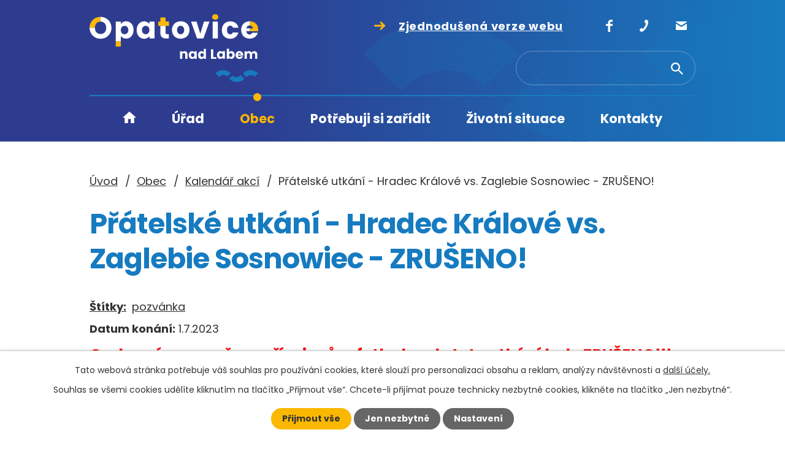

--- FILE ---
content_type: text/html; charset=utf-8
request_url: https://www.opatovicenadlabem.cz/kalendar-akci/pratelske-utkani-hradec-kralove-vs-zaglebie-sosnowiec
body_size: 22557
content:
<!DOCTYPE html>
<html lang="cs" data-lang-system="cs">
	<head>



		<!--[if IE]><meta http-equiv="X-UA-Compatible" content="IE=EDGE"><![endif]-->
			<meta name="viewport" content="width=device-width, initial-scale=1, user-scalable=yes">
			<meta http-equiv="content-type" content="text/html; charset=utf-8" />
			<meta name="robots" content="index,follow" />
			<meta name="author" content="Antee s.r.o." />
			<meta name="description" content="
Omlouváme se všem příznivcům fotbalu, ale toto utkání bylo ZRUŠENO!!!
Děkujeme za pochopení.
AFK Opatovice nad Labem
 
" />
			<meta name="viewport" content="width=device-width, initial-scale=1, user-scalable=yes" />
			<meta property="og:image" content="http://www.opatovicenadlabem.cz/image.php?oid=10079515" />
<title>Přátelské utkání - Hradec Králové vs. Zaglebie Sosnowiec - ZRUŠENO! | Obec Opatovice nad Labem</title>

		<link rel="stylesheet" type="text/css" href="https://cdn.antee.cz/jqueryui/1.8.20/css/smoothness/jquery-ui-1.8.20.custom.css?v=2" integrity="sha384-969tZdZyQm28oZBJc3HnOkX55bRgehf7P93uV7yHLjvpg/EMn7cdRjNDiJ3kYzs4" crossorigin="anonymous" />
		<link rel="stylesheet" type="text/css" href="/style.php?nid=SVFBVkM=&amp;ver=1768399196" />
		<link rel="stylesheet" type="text/css" href="/css/libs.css?ver=1768399900" />
		<link rel="stylesheet" type="text/css" href="https://cdn.antee.cz/genericons/genericons/genericons.css?v=2" integrity="sha384-DVVni0eBddR2RAn0f3ykZjyh97AUIRF+05QPwYfLtPTLQu3B+ocaZm/JigaX0VKc" crossorigin="anonymous" />

		<script src="/js/jquery/jquery-3.0.0.min.js" ></script>
		<script src="/js/jquery/jquery-migrate-3.1.0.min.js" ></script>
		<script src="/js/jquery/jquery-ui.min.js" ></script>
		<script src="/js/jquery/jquery.ui.touch-punch.min.js" ></script>
		<script src="/js/libs.min.js?ver=1768399900" ></script>
		<script src="/js/ipo.min.js?ver=1768399889" ></script>
			<script src="/js/locales/cs.js?ver=1768399196" ></script>

			<script src='https://www.google.com/recaptcha/api.js?hl=cs&render=explicit' ></script>

		<link href="/rozpocet?action=atom" type="application/atom+xml" rel="alternate" title="Rozpočet">
		<link href="/usneseni-z-jednani-rady-obce?action=atom" type="application/atom+xml" rel="alternate" title="Usnesení z jednání Rady obce">
		<link href="/projekty-obce-archiv?action=atom" type="application/atom+xml" rel="alternate" title="Projekty obce a Publicita - archiv">
		<link href="/zpravodajstvi?action=atom" type="application/atom+xml" rel="alternate" title="Zpravodajství">
		<link href="/kalendar-akci?action=atom" type="application/atom+xml" rel="alternate" title="Kalendář akcí">
		<link href="/jsme-cleny?action=atom" type="application/atom+xml" rel="alternate" title="Jsme členy">
		<link href="/odpovedi-na-zadosti-o-informace?action=atom" type="application/atom+xml" rel="alternate" title="Odpovědi na žádosti o informace">
		<link href="/zpravodaj-opatovice-dnes?action=atom" type="application/atom+xml" rel="alternate" title="Zpravodaj Opatovice dnes">
		<link href="/developerske-projekty-na-uzemi-obce?action=atom" type="application/atom+xml" rel="alternate" title="Developerské projekty">
		<link href="/usneseni-z-jednani-zastupitelstva-obce?action=atom" type="application/atom+xml" rel="alternate" title="Usnesení z jednání Zastupitelstva obce">
		<link href="/obecni-rozhlas?action=atom" type="application/atom+xml" rel="alternate" title="Obecní rozhlas">
		<link href="/dokumenty-a-formulare?action=atom" type="application/atom+xml" rel="alternate" title="Dokumenty a formuláře">
		<link href="/odpady?action=atom" type="application/atom+xml" rel="alternate" title="Odpady">
		<link href="/neprehlednete?action=atom" type="application/atom+xml" rel="alternate" title="Nepřehlédněte !">
		<link href="/platne-verejnopravni-smlouvy-X?action=atom" type="application/atom+xml" rel="alternate" title="Platné veřejnoprávní smlouvy-X">
		<link href="/strategicke-a-rozvojove-dokumenty-obce?action=atom" type="application/atom+xml" rel="alternate" title="Strategické a rozvojové dokumenty obce">
		<link href="/platne-verejnopravni-smlouvy?action=atom" type="application/atom+xml" rel="alternate" title="Platné věřejnoprávní smlouvy">
		<link href="/nabidka-prace-v-regionu?action=atom" type="application/atom+xml" rel="alternate" title="Nabídky práce v regionu">
		<link href="/multifunkcni-sal?action=atom" type="application/atom+xml" rel="alternate" title="Multifunkční sál">
<meta name="format-detection" content="telephone=no">
<link rel="preconnect" href="https://fonts.googleapis.com">
<link rel="preconnect" href="https://fonts.gstatic.com" crossorigin>
<link href="https://fonts.googleapis.com/css2?family=Poppins:wght@400;700&amp;display=fallback" rel="stylesheet">
<link href="/image.php?nid=17849&amp;oid=9720477&amp;width=36" rel="icon" type="image/png">
<link rel="shortcut icon" href="/image.php?nid=17849&amp;oid=9720477&amp;width=36">
<script>
//funkce pro zobrazování a skrývání vyhledávání
ipo.api.live(".header-fulltext > a", function(el){
var ikonaLupa = $(el).find(".ikona-lupa");
$(el).click(function(e) {
e.preventDefault();
$(this).toggleClass("search-active");
$("body").toggleClass("search-active");
if($(this).hasClass("search-active"))
{
$(ikonaLupa).text('X');
$(ikonaLupa).attr("title","Zavřít vyhledávání");
}
else
{
$(this).removeClass("search-active");
$("body").removeClass("search-active");
$(ikonaLupa).attr("title","Otevřít vyhledávání");
$(".elasticSearchForm input[type=text]").val("");
}
$(".elasticSearchForm input[type=text]").focus();
});
});
ipo.api.live("body", function(el){
//přesun vyhledávání
$(el).find(".elasticSearchForm").appendTo(".header-fulltext");
//přejmenování placeholderu
$(el).find(".elasticSearchForm input[type=text]").attr("placeholder", "");
//funkce pro zobrazování, skrývání vyhledávání a ovládání na desktopu
$(el).find(".elasticSearchForm input[type='text']").on("click change focus", function() {
if ( $(this).val() )
{
$(el).find(".elasticSearchForm").addClass("active");
}
else
{
$(el).find(".elasticSearchForm").removeClass("active");
}
});
});
//zjištění počet položek submenu
ipo.api.live('#ipotopmenuwrapper ul.topmenulevel2', function(el) {
$(el).find("> li").each(function( index, es ) {
if(index == 9)
{
$(el).addClass("two-column");
}
});
});
//označení položek, které mají submenu
ipo.api.live('#ipotopmenu ul.topmenulevel1 li.topmenuitem1', function(el) {
var submenu = $(el).find("ul.topmenulevel2");
if (window.innerWidth <= 1024)
{
if (submenu.length)
{
$(el).addClass("hasSubmenu");
$(el).find("> a").after("<span class='open-submenu' />");
}
}
});
//wrapnutí spanu do poležek první úrovně
ipo.api.live('#ipotopmenu ul.topmenulevel1 li.topmenuitem1 > a', function(el) {
if (window.innerWidth <= 1024)
{
$(el).wrapInner("<span>");
}
});
//rozbaleni menu
$(function() {
if (window.innerWidth <= 1024)
{
$(".topmenulevel1 > li.hasSubmenu").each(function( index, es ) {
if( $(es).hasClass("active") )
{
$(".topmenulevel1 > li.hasSubmenu.active ul.topmenulevel2").css("display","block");
$(".topmenulevel1 > li.hasSubmenu.active .open-submenu").addClass("see-more");
}
$(es).find(".open-submenu").click(function(e) {
if( $(es).hasClass("active") && $(this).hasClass("see-more") )
{
$(this).removeClass("see-more");
$(es).find("ul.topmenulevel2").css("display","none");
}
else{
$(this).toggleClass("see-more");
if($(this).hasClass("see-more")) {
$("ul.topmenulevel2").css("display","none");
$(this).next("ul.topmenulevel2").css("display","block");
$(".topmenulevel1 > li > a").removeClass("see-more");
$(this).addClass("see-more");
} else {
$(this).removeClass("see-more");
$(this).next("ul.topmenulevel2").css("display","none");
}
}
});
});
}
});
ipo.api.live("body", function(el){
//přesun patičky
$(el).find("#ipocopyright").insertAfter("#ipocontainer");
//přidání třídy action-button
$(el).find(".backlink").addClass("action-button");
});
</script>







<script>// <![CDATA[
ipo.api.live('.rozhlas-banner-container', function(el) {
$('.rozhlas-banner__icon').click(function(e) {
$(el).toggleClass('open')
if ($(el).hasClass('open')) {
$('.rozhlas-banner').css('display', 'block')
} else {
$(el).removeClass('open')
$('.rozhlas-banner').css('display', 'none')
}
e.preventDefault()
})
$('.rozhlas-banner__close a').click(function(e) {
$(el).removeClass('open')
$(el).find('.rozhlas-banner').css('display', 'none')
})
})
// ]]></script>
<meta name="apple-itunes-app" content="app-id=6748007646">
<meta name="google-play-app" content="app-id=com.appsisto.opatovicenadlabem">
<meta name="viewport" content="width=device-width, initial-scale=1.0">
<link rel="stylesheet" href="https://cdnjs.cloudflare.com/ajax/libs/smart-app-banner/2.0.0/smart-app-banner.css" type="text/css" media="screen">
<link rel="apple-touch-icon" href="https://res.cloudinary.com/dcejiykxi/image/upload/v1748602972/tmp-28-1748602971254.png">
<link rel="android-touch-icon" href="https://res.cloudinary.com/dcejiykxi/image/upload/v1748602972/tmp-28-1748602971254.png">
	</head>

	<body id="page7989345" class="subpage7989345 subpage7989300"
			
			data-nid="17849"
			data-lid="CZ"
			data-oid="7989345"
			data-layout-pagewidth="1024"
			
			data-slideshow-timer="3"
			 data-ipo-article-id="769490" data-ipo-article-tags="pozvánka"
						
				
				data-layout="responsive" data-viewport_width_responsive="1024"
			>



							<div id="snippet-cookiesConfirmation-euCookiesSnp">			<div id="cookieChoiceInfo" class="cookie-choices-info template_1">
					<p>Tato webová stránka potřebuje váš souhlas pro používání cookies, které slouží pro personalizaci obsahu a reklam, analýzy návštěvnosti a 
						<a class="cookie-button more" href="https://navody.antee.cz/cookies" target="_blank">další účely.</a>
					</p>
					<p>
						Souhlas se všemi cookies udělíte kliknutím na tlačítko „Přijmout vše“. Chcete-li přijímat pouze technicky nezbytné cookies, klikněte na tlačítko „Jen nezbytné“.
					</p>
				<div class="buttons">
					<a class="cookie-button action-button ajax" id="cookieChoiceButton" rel=”nofollow” href="/kalendar-akci/pratelske-utkani-hradec-kralove-vs-zaglebie-sosnowiec?do=cookiesConfirmation-acceptAll">Přijmout vše</a>
					<a class="cookie-button cookie-button--settings action-button ajax" rel=”nofollow” href="/kalendar-akci/pratelske-utkani-hradec-kralove-vs-zaglebie-sosnowiec?do=cookiesConfirmation-onlyNecessary">Jen nezbytné</a>
					<a class="cookie-button cookie-button--settings action-button ajax" rel=”nofollow” href="/kalendar-akci/pratelske-utkani-hradec-kralove-vs-zaglebie-sosnowiec?do=cookiesConfirmation-openSettings">Nastavení</a>
				</div>
			</div>
</div>				<div id="ipocontainer">

			<div class="menu-toggler">

				<span>Menu</span>
				<span class="genericon genericon-menu"></span>
			</div>

			<span id="back-to-top">

				<i class="fa fa-angle-up"></i>
			</span>

			<div id="ipoheader">

				<div class="header-inner__container">
	<div class="row header-inner flex-container layout-container">
		<div class="logo">
			<a title="Opatovice nad Labem" href="/" class="header-logo">
				<svg xmlns="http://www.w3.org/2000/svg" xmlns:xlink="http://www.w3.org/1999/xlink" version="1.1" x="0px" y="0px" width="275" height="111" viewbox="0 0 275 110.7" style="enable-background:new 0 0 275 110.7;" xml:space="preserve">
					<g>
						<path class="st2" d="M184.3,63.7c-1-0.3-1.9-0.1-2.7,0.6c-1.2,1.2-1.2,3.6,0.1,4.7c0.7,0.7,1.6,0.9,2.5,0.6c1.3-0.4,2-1.5,2-3.2   c0-0.1,0-0.4-0.1-0.6C186,64.8,185.4,64,184.3,63.7z"></path>
						<path class="st2" d="M57.7,19c-2.9-0.2-5.3,1.3-6.2,3.9c-0.6,1.8-0.7,3.7-0.1,5.6c0.8,2.5,2.5,3.9,5,4.2c2.4,0.3,4.3-0.6,5.7-2.6   c0.9-1.3,1.2-2.8,1.2-4.6c0-0.4-0.1-1.1-0.2-1.8C62.5,21.1,60.3,19.2,57.7,19z"></path>
						<path class="st2" d="M214.2,69.8c1.8,0.1,3.1-1.3,2.9-3.3c-0.1-1.7-1.1-2.9-2.6-2.9c-1.7-0.1-3,1.2-2.9,3.1   C211.6,68.4,212.7,69.7,214.2,69.8z"></path>
						<path class="st2" d="M168.6,63.6c-1.2-0.1-2.1,0.4-2.6,1.4c-0.6,1.1-0.5,2.3,0,3.4c0.6,1.2,1.9,1.7,3.2,1.3c1.3-0.4,2-1.5,2-3   c-0.1-0.5-0.1-0.9-0.3-1.4C170.4,64.3,169.7,63.7,168.6,63.6z"></path>
						<path class="st2" d="M153.2,30.3c0.9-1.3,1.2-2.9,1.3-4.5c-0.2-1-0.3-2-0.6-3c-0.7-2.4-2.9-3.9-5.3-3.9c-2.5,0-4.6,1.5-5.3,3.9   c-0.6,2-0.6,4,0,6c0.7,2.2,2.2,3.6,4.5,4C150,33.1,151.9,32.2,153.2,30.3z"></path>
						<path class="st2" d="M92,19c-2.9-0.2-5.3,1.4-6.1,4.1c-0.6,1.7-0.6,3.5-0.1,5.2c0.7,2.5,2.4,4.1,5.1,4.4c2.4,0.3,4.3-0.6,5.6-2.6   c0.9-1.3,1.1-2.7,1.2-4.2c-0.1-0.7-0.1-1.4-0.3-2.1C96.8,21.1,94.6,19.2,92,19z"></path>
						<path class="st2" d="M244.5,63.3c-1.4-0.1-2.4,0.8-2.5,2.2c1.6,0,3.1,0,4.7,0C246.6,64.1,245.8,63.4,244.5,63.3z"></path>
						<path class="st2" d="M229,69.5c1,0.5,1.9,0.4,2.8-0.3c1.4-1,1.6-3.6,0.3-4.9c-0.5-0.5-1-0.7-1.7-0.7c-1.8-0.1-3.1,1.1-3,3.1   C227.4,67.9,227.8,69,229,69.5z"></path>
						<path class="st0" d="M28,7.4c-3.1-2.1-6.6-3-10.2-3v7.7c0.9-0.1,1.9,0,2.8,0.2c3.6,1.1,5.5,3.5,6.3,7.1c0.2,0.9,0.2,1.8,0.3,2.3   c0,2.9-0.5,5.1-1.9,7.1c-1.5,2.1-3.6,3.2-6.2,3.5c-2.3,0.2-4.5-0.1-6.4-1.5c-2.1-1.5-3.3-3.5-3.7-6c-0.1-0.9-0.2-1.7-0.2-2.6H0   c0,0.2,0,0.4,0,0.7c0.1,0.3,0.1,0.6,0.1,0.9c0.5,5.6,3,10,7.6,13.2c3.5,2.4,7.5,3.4,11.8,3c6.6-0.6,11.4-3.8,14.4-9.6   c1.7-3.2,2.1-6.7,1.7-10.3C35,14.6,32.5,10.4,28,7.4z"></path>
						<path class="st3" d="M239.8,102.7c-2.7,0.2-5-0.8-6.8-2.6c-1.8,1.8-3.5,3.5-5.3,5.3c0,0,0.1,0.1,0.2,0.2c2.4,2.2,5,3.8,8.2,4.5   c1,0.2,2.1,0.4,3.1,0.6c0.6,0,1.2,0,1.8,0c0.1,0,0.3-0.1,0.4-0.1c2-0.1,3.9-0.6,5.7-1.4c2.1-0.9,3.9-2.2,5.4-3.8   c-2-2.1-3.9-4.1-5.8-6.1C244.6,101.2,242.5,102.5,239.8,102.7z"></path>
						<path class="st0" d="M62.6,12c-4.3-1-8.2-0.1-11.1,3.5c-0.1,0.1-0.2,0.1-0.4,0.3c0-1.3,0-2.5,0-3.7c-2.8,0-5.6,0-8.4,0   c0,10.8,0,21.6,0,32.3h8.4c0-2.8,0-5.7,0-8.6c0.6,0.6,0.9,1.1,1.3,1.4c2.9,2.6,6.3,3.2,10,2.4c3.5-0.8,6-2.9,7.6-6.1   c2.4-4.9,2.5-9.9,0.4-14.9C68.9,15.3,66.3,12.9,62.6,12z M62.1,30.1c-1.4,1.9-3.3,2.9-5.7,2.6c-2.6-0.3-4.3-1.8-5-4.2   c-0.6-1.9-0.5-3.7,0.1-5.6c0.9-2.6,3.3-4.1,6.2-3.9c2.6,0.2,4.8,2.1,5.3,4.6c0.2,0.7,0.2,1.5,0.2,1.8C63.3,27.4,63,28.9,62.1,30.1z   "></path>
						<path class="st0" d="M97.6,15.9c-3.6-4.2-8.4-5.4-13.3-3.2c-3.8,1.7-5.9,4.8-6.9,8.7c-0.8,3-0.7,6,0,9c0.7,2.8,2,5.1,4.2,7   c1.8,1.5,3.8,2.4,6.2,2.6c2.6,0.3,5-0.1,7.2-1.6c0.9-0.7,1.8-1.5,2.7-2.4c0,1.2,0,2.4,0,3.6c2.9,0,5.6,0,8.4,0c0-9.2,0-18.3,0-27.5   c-2.8,0-5.6,0-8.4,0C97.6,13.4,97.6,14.5,97.6,15.9z M96.5,30.1c-1.4,2-3.3,2.9-5.6,2.6c-2.6-0.3-4.3-1.9-5.1-4.4   c-0.5-1.7-0.5-3.5,0.1-5.2c0.9-2.7,3.2-4.2,6.1-4.1c2.7,0.2,4.9,2.1,5.4,4.8c0.1,0.7,0.2,1.4,0.3,2.1   C97.6,27.4,97.3,28.9,96.5,30.1z"></path>
						<path class="st0" d="M255.8,23.2c0.2-1.6,0.8-2.8,2-3.8c1-0.8,2.4-1.1,3.7-1v-6.9h0.3c-2.1,0-4.2,0.3-6.3,1.1   c-4,1.5-6.4,4.5-7.6,8.5c-0.8,3-0.9,6.1,0,9.2c1.1,4,3.6,7,7.5,8.5c2.5,1,5.1,1.3,7.8,1c4.7-0.6,8.2-3,10.4-7.3   c0.3-0.6,0.6-1.3,0.7-2.1c-3,0-5.9,0-8.8,0c-1.6,2.4-3.8,3.2-6.3,2.4c-2.1-0.7-3.6-2.9-3.4-5.1c1.9,0,3.8,0,5.7,0v-4.6   C258.8,23.2,256,23.2,255.8,23.2z"></path>
						<path class="st0" d="M152.7,39.5c4.7-1.2,7.9-4.1,9.5-8.7c1.1-3.1,1-6.2,0.2-9.4c-0.8-2.9-2.4-5.2-4.7-7c-2.7-2-5.7-2.8-9-2.8   c-1.5,0-3.1,0.2-4.5,0.6c-4,1.2-7,3.7-8.7,7.6c-1.4,3.4-1.5,6.9-0.5,10.5c1.2,4.1,3.7,7,7.7,8.6C145.8,40.3,149.2,40.4,152.7,39.5z    M143.2,28.8c-0.6-2-0.6-4,0-6c0.8-2.4,2.8-3.9,5.3-3.9c2.5,0,4.6,1.5,5.3,3.9c0.3,1,0.4,2,0.6,3c-0.1,1.6-0.3,3.2-1.3,4.5   c-1.3,1.9-3.2,2.7-5.5,2.4C145.4,32.4,143.9,31,143.2,28.8z"></path>
						<path class="st0" d="M222.7,38.6c1.6,0.8,3.3,1.2,5.1,1.4c6.7,0.7,12.7-2.6,14.6-9.4c0.1-0.2,0.1-0.5,0.2-0.8c-3,0-6,0-8.9,0   c-0.1,0.2-0.2,0.3-0.2,0.4c-0.8,1.8-2.3,2.7-4.3,2.6c-2,0-3.4-1-4.2-2.7c-0.8-1.6-0.9-3.4-0.8-5.2c0.1-1.3,0.3-2.6,1-3.7   c0.9-1.6,2.3-2.4,4.2-2.4c1.8,0,3.2,0.8,4.1,2.5c0.1,0.2,0.2,0.5,0.4,0.7c3,0,5.9,0,8.8,0c-0.7-3.9-3.1-7.1-6.1-8.6   c-4.2-2.2-8.6-2.2-13-0.5c-3.2,1.3-5.4,3.6-6.7,6.8c-1.5,3.7-1.6,7.4-0.5,11.2C217.2,34.3,219.4,37,222.7,38.6z"></path>
						<path class="st0" d="M180.7,31.4c-0.1,0-0.2,0-0.3,0c-2-6.4-3.9-12.9-5.9-19.3c-3,0-5.9,0-9,0c3.3,9.2,6.5,18.4,9.8,27.5   c3.5,0,6.9,0,10.4,0c3.3-9.2,6.5-18.3,9.8-27.5c-3.1,0-6,0-8.9,0C184.6,18.6,182.7,25,180.7,31.4z"></path>
						<path class="st0" d="M128.4,32.5c-0.8,0-1.6,0-2.4,0c-1.6-0.1-2.1-0.7-2.1-2.3c0-3.5,0-7,0-10.5l0-0.6h-8.5c0,0.4,0,0.7,0,1   c0,2,0,4.1,0,6.1c0,1.9,0,3.9,0.1,5.8c0.3,3.9,2.4,6.3,6.1,7.3c2.5,0.6,5.1,0.4,7.7,0.4c0-2.4,0-4.7,0-7.1   C129.1,32.6,128.8,32.6,128.4,32.5z"></path>
						<path class="st0" d="M209.2,12c-2.8,0-5.6,0-8.4,0c0,9.2,0,18.4,0,27.6c2.9,0,5.6,0,8.4,0C209.2,30.4,209.2,21.2,209.2,12z"></path>
						<path class="st3" d="M205.4,96.5c2,2,4,4,6,6c1.8-1.8,3.9-3,6.6-3.3c2.7-0.2,5,0.9,6.8,2.6c1.8-1.8,3.5-3.5,5.3-5.3   C222.8,89.2,211.5,90,205.4,96.5z"></path>
						<path class="st3" d="M250,96.8c2,1.9,3.9,3.9,5.9,5.9c1.9-1.8,4-3.2,6.7-3.4c2.7-0.2,5,0.8,6.8,2.6c1.8-1.8,3.6-3.5,5.3-5.2   C267.1,88.9,255.6,90.4,250,96.8z"></path>
						<path class="st0" d="M273.4,72.8c0-0.1,0.1-0.2,0.1-0.3c0-2.4,0-4.8,0-7.2c0-0.9-0.2-1.8-0.6-2.5c-1.6-2.8-5.8-3.2-8-0.8   c-0.2,0.2-0.3,0.4-0.6,0.6c-0.6-0.9-1.4-1.6-2.3-1.9c-0.9-0.3-1.9-0.4-2.9-0.2c-1,0.1-1.8,0.8-2.6,1.5c0-0.6-0.1-1-0.1-1.4   c-1.3,0-2.4,0-3.6,0c0,4.1,0,8.2,0,12.2c1.3,0,2.4,0,3.7,0c0-2.1,0-4.2,0-6.3c0-0.5,0-0.9,0.2-1.4c0.2-0.8,0.8-1.3,1.6-1.5   c1.7-0.4,2.9,0.5,3.1,2.3c0,0.3,0,0.5,0,0.8c0,1.7,0,3.5,0,5.2c0,0.3,0,0.6,0.1,0.9c1.2,0,2.4,0,3.6,0c0-0.4,0-0.7,0-1   c0-1.9,0-3.8,0-5.7c0-1.6,0.8-2.4,2.2-2.4c1.6,0,2.6,0.8,2.6,2.4c0,1.9,0,3.9,0,5.8c0,0.3,0,0.6,0,0.9   C271.1,72.8,272.2,72.8,273.4,72.8z"></path>
						<path class="st0" d="M186.2,62.1c-0.2-0.2-0.3-0.2-0.4-0.3c-2-2.2-6-1.9-7.8,0.9c-1.4,2.3-1.5,5.8,0,8.1c1.9,2.8,5.5,3.1,7.8,0.7   c0.1-0.1,0.1-0.1,0.3-0.2c0,0.5,0.1,1,0.1,1.5c1.3,0,2.4,0,3.6,0c0-5.5,0-10.8,0-16.2c-1.2,0-2.4,0-3.7,0   C186.2,58.4,186.2,60.2,186.2,62.1z M184.2,69.7c-1,0.3-1.8,0-2.5-0.6c-1.2-1.1-1.3-3.6-0.1-4.7c0.8-0.8,1.7-0.9,2.7-0.6   c1.1,0.3,1.6,1.1,1.9,2.1c0.1,0.3,0.1,0.5,0.1,0.6C186.3,68.2,185.5,69.3,184.2,69.7z"></path>
						<path class="st0" d="M223.8,56.5c0,5.5,0,10.9,0,16.3c1.2,0,2.4,0,3.6,0c0-0.5,0.1-1,0.1-1.6c2.5,2.8,6.7,2.1,8.3-0.8   c1.3-2.4,1.4-4.8,0.2-7.2c-1.6-3.2-5.5-3.9-8.2-1.4c-0.1,0.1-0.1,0.1-0.3,0.2c0-1.9,0-3.7,0-5.6C226.1,56.5,224.9,56.4,223.8,56.5z    M230.4,63.6c0.6,0,1.2,0.3,1.7,0.7c1.3,1.3,1.1,3.9-0.3,4.9c-0.9,0.7-1.8,0.8-2.8,0.3c-1.2-0.6-1.5-1.6-1.6-2.8   C227.4,64.7,228.6,63.5,230.4,63.6z"></path>
						<path class="st0" d="M209,62.5c-1.6,2.4-1.6,4.9-0.5,7.4c1.6,3.4,5.6,4.1,8.3,1.4c0,0,0.1,0,0.2-0.1c0,0.5,0.1,1,0.1,1.4   c1.2,0,2.4,0,3.6,0c0-4.1,0-8.1,0-12.2c-1.2,0-2.4,0-3.6,0c0,0.5-0.1,0.9-0.1,1.5c-0.2-0.2-0.3-0.2-0.4-0.3   C215,59.7,210.9,59.7,209,62.5z M214.5,63.6c1.5,0.1,2.5,1.2,2.6,2.9c0.1,1.9-1.2,3.4-2.9,3.3c-1.5-0.1-2.6-1.4-2.6-3.1   C211.6,64.8,212.8,63.5,214.5,63.6z"></path>
						<path class="st0" d="M171,62.1c-0.2-0.2-0.3-0.2-0.4-0.3c-1.8-2.1-5.8-1.9-7.6,0.6c-1.7,2.3-1.7,6.1-0.1,8.4   c2.1,2.9,6.1,2.8,7.7,0.7c0.1-0.1,0.2-0.1,0.4-0.2c0,0.6,0,1,0,1.5c1.3,0,2.5,0,3.7,0c0-4.1,0-8.1,0-12.2c-1.2,0-2.4,0-3.6,0   C171.1,61.1,171,61.5,171,62.1z M169.1,69.7c-1.2,0.4-2.6-0.1-3.2-1.3c-0.6-1.1-0.6-2.3,0-3.4c0.5-1,1.5-1.5,2.6-1.4   c1.1,0.1,1.9,0.7,2.3,1.7c0.2,0.4,0.2,0.9,0.3,1.4C171.1,68.2,170.4,69.3,169.1,69.7z"></path>
						<path class="st0" d="M238.2,66c-0.2,2.5,0.5,4.7,2.7,6.1c2.1,1.2,4.3,1.3,6.4,0.3c1.4-0.7,2.4-1.8,2.9-3.5c-1.3,0-2.6,0-3.9,0   c-1,1.1-1.8,1.4-2.9,1c-1-0.3-1.5-1.1-1.5-2.4c2.8,0,5.7,0,8.6,0c0-0.5,0-0.8,0-1.2c0-2.6-1.4-4.7-3.5-5.5c-2.6-1-5.5-0.5-7.2,1.3   C238.7,63.2,238.3,64.6,238.2,66z M244.5,63.3c1.3,0.1,2.1,0.8,2.2,2.2c-1.5,0-3.1,0-4.7,0C242.1,64.1,243.1,63.2,244.5,63.3z"></path>
						<path class="st0" d="M159.7,64.6c-0.2-1.7-1-3.2-2.7-3.8c-1.8-0.7-3.5-0.5-5.1,0.7c-0.2,0.1-0.4,0.3-0.6,0.4c0-0.5-0.1-0.9-0.1-1.4   c-1.2,0-2.4,0-3.6,0c0,4.1,0,8.2,0,12.3c1.2,0,2.4,0,3.7,0c0-0.3,0-0.6,0-0.9c0-1.9,0-3.9,0-5.8c0-1.6,0.9-2.6,2.4-2.6   c1.5,0,2.4,0.9,2.4,2.6c0,0.3,0,0.5,0,0.8c0,1.7,0,3.5,0,5.2c0,0.3,0,0.5,0.1,0.7c1.3,0,2.4,0,3.6,0c0-0.3,0-0.5,0-0.7   c0-2.2,0-4.4,0-6.6C159.7,65.2,159.7,64.9,159.7,64.6z"></path>
						<path class="st1" d="M201.6,8c1.5,1.3,4.2,1.5,6.1,0.4c2-1.1,2.8-3.6,1.8-5.7C208.6,0.8,207,0,204.7,0c-0.3,0-0.7,0.1-1.2,0.2   c-1.8,0.4-3,1.5-3.5,3.2C199.6,5.2,200.2,6.8,201.6,8z"></path>
						<path class="st0" d="M206.7,70c-1.7,0-3.3,0-4.9,0c0-4.3,0-8.4,0-12.6c-1.3,0-2.5,0-3.7,0c0,5.2,0,10.3,0,15.5c2.9,0,5.7,0,8.6,0   C206.7,71.8,206.7,71,206.7,70z"></path>
						<path class="st1" d="M9.8,17.1c1.2-2.7,3.2-4.3,6.1-4.8c0.6-0.1,1.3-0.2,1.9-0.2V4.4c-0.8,0-1.7,0.1-2.5,0.2   c-7.5,0.9-13.6,6.6-14.9,14c-0.2,0.9-0.3,1.8-0.4,2.7c0,0.3,0,0.6,0,0.9h8.7C8.7,20.5,9.1,18.8,9.8,17.1z"></path>
						<path class="st1" d="M42.7,52.8c2.8,0,5.5,0,8.4,0c0-2.8,0-5.6,0-8.4h-8.4C42.7,47.2,42.7,50,42.7,52.8z"></path>
						<path class="st1" d="M274.9,27.3c0.2-2.8,0-5.5-1.1-8.1c-1.1-2.5-2.8-4.5-5.3-5.8c-2.2-1.2-4.5-1.8-6.8-1.8h-0.3v6.9   c1.5,0.1,3,0.7,3.8,1.7c0.7,0.8,1.2,1.9,1.1,3.1c-0.4,0-2.6,0-4.9,0v4.6c4.5,0,9,0,13.4,0C274.9,27.9,274.9,27.5,274.9,27.3z"></path>
						<path class="st1" d="M129.4,19.1v-7.2C129.4,14.3,129.4,16.7,129.4,19.1L129.4,19.1z"></path>
						<path class="st1" d="M129.4,19.1c0-2.4,0-4.8,0-7.2c-1.8,0-3.6,0-5.4,0c0-2.2,0-4.4,0-6.5c-2.9,0-5.7,0-8.6,0c0,2.2,0,4.3,0,6.6   c-1.2,0-2.2,0-3.3,0c0,2.4,0,4.8,0,7.2c0,0,2.2,0,3.4,0h8.5H129.4z"></path>
					</g>
				</svg>
			</a>
		</div>
		<div class="header-verze">
			<a href="/zjednodusena-verze-webu">
				<svg xmlns="http://www.w3.org/2000/svg" version="1.1" x="0" y="0" width="18" height="14" viewbox="0 0 18 14" xml:space="preserve" enable-background="new 0 0 18 14"><path class="prefix__st1" d="M11.1 13.9c-.4 0-.8-.1-1.1-.4-.6-.6-.6-1.6 0-2.2L14.3 7 10 2.7c-.6-.6-.6-1.6 0-2.2s1.6-.6 2.2 0l5.3 5.3c.6.6.6 1.6 0 2.2l-5.3 5.3c-.3.4-.7.6-1.1.6z"></path><path class="prefix__st1" d="M16.5 8.5h-15C.7 8.5 0 7.8 0 7s.7-1.5 1.5-1.5h14.9c.9 0 1.6.7 1.6 1.5s-.7 1.5-1.5 1.5z"></path></svg>
				<svg xmlns="http://www.w3.org/2000/svg" width="36" height="27" viewbox="0 0 36 27"><g data-name="Icon feather-eye" fill="none" stroke="#fff" stroke-linecap="round" stroke-linejoin="round" stroke-width="3"><path data-name="Path 267" d="M1.5 18S7.5 6 18 6s16.5 12 16.5 12-6 12-16.5 12S1.5 18 1.5 18Z" transform="translate(0 -4.5)"></path><path data-name="Path 268" d="M22.5 18a4.5 4.5 0 1 1-4.5-4.5 4.5 4.5 0 0 1 4.5 4.5Z" transform="translate(0 -4.5)"></path></g></svg>
				<span>Zjednodušená verze webu</span>
			</a>
		</div>
		<div class="header-kontakt flex-container">
			<a title="Najdete nás na Facebooku" href="https://www.facebook.com/obecni.urad.opatovice" class="tooltip" target="_blank" rel="noopener noreferrer">
				<svg xmlns="http://www.w3.org/2000/svg" version="1.1" x="0" y="0" width="11" height="20" viewbox="0 0 11 20" xml:space="preserve" enable-background="new 0 0 11 20"><path d="M11 3.6H7.9c-.4 0-.8.5-.8 1.1V7H11v3.2H7.1V20H3.4v-9.7H0V7.1h3.4V5.2c0-2.7 1.9-5 4.5-5H11v3.4z" fill="#fff"></path></svg>
				<span>Facebook</span>
			</a>
			<a title="+420 466 741 089" class="tooltip" href="tel:+420466741089">
				<svg xmlns="http://www.w3.org/2000/svg" version="1.1" x="0" y="0" width="14" height="20" viewbox="0 0 14 20" xml:space="preserve" enable-background="new 0 0 14 20"><path d="M8.5 10.9c-1.2 2.1-2.7 4.2-3.6 3.7-1.4-.8-2.3-1.5-4.2 1-1.9 2.6.3 3.3 1.7 4.1 1.5.9 5.7-1.5 8.9-7.2S14.4 2 12.9 1.1c-1.3-.8-3.1-2.2-4.4.7-1.2 3-.1 3.4 1.3 4.1 1 .6-.1 2.9-1.3 5z" fill="#fff"></path></svg>
				<span>+420 466 741 081</span>
			</a>
			<a title="podatelna@opatovicenadlabem.cz" class="tooltip" href="mailto:podatelna@opatovicenadlabem.cz">
				<svg xmlns="http://www.w3.org/2000/svg" version="1.1" x="0" y="0" width="18" height="14" viewbox="0 0 18 14" xml:space="preserve" enable-background="new 0 0 18 14"><path d="m.6 1.3 7.5 4.9.9.2.9-.2 7.5-4.9c.5-.3 1-1.3.1-1.3H.5c-.9 0-.4 1 .1 1.3zm17.1 2.4L10 8.6c-.4.2-.7.2-1 .2-.3 0-.6 0-.9-.2A449 449 0 0 1 .3 3.7C0 3.5 0 3.8 0 4v8.9c0 .4.5 1.1 1 1.1h16c.4 0 1-.7 1-1.2V3.9c0-.1 0-.4-.3-.2z" fill="#fff"></path></svg>
				<span>podatelna@opatovicenadlabem.cz</span>
			</a>
		</div>
		<div class="header-fulltext">
			<a href="#"><span title="Otevřít vyhledávání" class="ikona-lupa">Ikona</span></a>
		</div>
	</div>
</div>


<!-- původní uvodní fotka

<div ifpage="9716231" class="uvodni-fotka">
<div class="ipo-widget " data-widget="photo" data-widget-source="9720486" data-widget-album="1" data-widget-count="2">
{{#content}} {{#data}}
<div class="boxImage">
<div style="background-image:url(/{{src}}&amp;width=2000);">image</div>
</div>
{{/data}} {{/content}}
{{^content}} Žádný aktuální záznam není k dispozici. {{/content}}
</div>
</div>
-->





<div class="rozhlas-banner-container"><a class="rozhlas-banner__icon animated pulse" title="Zobrazit mobilní rozhlas" href="#"> <img src="/img/mobilni-rozhlas/banner_icon.png" alt="logo"> <span class="rozhlas-title">Mobilní <br>Rozhlas</span> <span class="rozhlas-subtitle">Novinky z úřadu přímo do vašeho telefonu</span> </a>
	<div class="rozhlas-banner">
		<div class="rozhlas-banner__close"><a title="zavřít"><img src="/img/mobilni-rozhlas/banner_close-icon.svg" alt="zavřít"></a></div>
		<div class="rozhlas-banner__logo"><a title="Mobilní rozhlas" href="https://www.mobilnirozhlas.cz/" target="_blank" rel="noopener noreferrer"> <img src="/img/mobilni-rozhlas/banner_mr_logo-dark.svg" alt="mobilní rozhlas"> </a></div>
		<div class="rozhlas-banner__text"><span>Důležité informace ze samosprávy <br>přímo do telefonu</span></div>
		<div class="rozhlas-banner__image"><img src="/img/mobilni-rozhlas/banner_foto.png" alt="foto aplikace"></div>
		<div class="rozhlas-banner__cta"><a class="rozhlas-banner-btn rozhlas-banner-btn--telefon" title="Odebírat" href="https://opatovicenadlabem.munipolis.cz/registrace" target="_blank" rel="noopener noreferrer"> Odebírat zprávy do telefonu </a> <a class="rozhlas-banner-btn rozhlas-banner-btn--nastenka" title="Nástěnka" href="https://opatovicenadlabem.munipolis.cz/" target="_blank" rel="noopener noreferrer"> Zobrazit nástěnku </a> <a class="rozhlas-banner-btn rozhlas-banner-btn--app" title="Aplikace" href="/mobilni-rozhlas"> Stáhnout mobilní aplikaci </a></div>
	</div>
</div>

<!--<div class="aplikace-banner">
<a target="_blank" title="mobilní aplikace" href="https://a109ddb9-bf79-41c7-9c84-0660253f0ac4.pipedrive.email/c/g4361po745/zyrnvw2x74/9wy57org4e/0?redirectUrl=https%3A%2F%2Fwww.appsisto.com%2Fopatovicenadlabem&hash=NMBTaNJIpYXUVQ801xvOokIK4jZhgksgW_Z0e5b2seY">
<img src="/image.php?nid=17849&oid=12528947" alt="mobilní aplikace">
</a>
</div>-->			</div>

			<div id="ipotopmenuwrapper">

				<div id="ipotopmenu">
<h4 class="hiddenMenu">Horní menu</h4>
<ul class="topmenulevel1"><li class="topmenuitem1 noborder" id="ipomenu9716231"><a href="/">Úvod</a></li><li class="topmenuitem1" id="ipomenu7266042"><a href="/urad">Úřad</a><ul class="topmenulevel2"><li class="topmenuitem2" id="ipomenu7266043"><a href="/zakladni-informace">Základní informace</a></li><li class="topmenuitem2" id="ipomenu7266052"><a href="/povinne-zverejnovane-informace">Povinně zveřejňované informace</a></li><li class="topmenuitem2" id="ipomenu7266044"><a href="/organizacni-struktura">Organizační struktura</a><ul class="topmenulevel3"><li class="topmenuitem3" id="ipomenu7989245"><a href="/zastupitelstvo-obce">Zastupitelstvo obce</a><ul class="topmenulevel4"><li class="topmenuitem4" id="ipomenu7989247"><a href="/financni-vybor-obce">Finanční výbor obce</a></li><li class="topmenuitem4" id="ipomenu7989248"><a href="/kontrolni-vybor-obce">Kontrolní výbor obce</a></li></ul></li><li class="topmenuitem3" id="ipomenu8141411"><a href="/zakladni-a-materska-skola">Základní škola a mateřská škola</a></li><li class="topmenuitem3" id="ipomenu8114674"><a href="/jednotka-sboru-dobrovolnych-hasicu">Jednotka sboru dobrovolných hasičů</a></li><li class="topmenuitem3" id="ipomenu8141427"><a href="/obecni-knihovna">Obecní knihovna</a><ul class="topmenulevel4"><li class="topmenuitem4" id="ipomenu10862985"><a href="/cinnost-obecni-knihovny">Činnost obecní knihovny</a></li><li class="topmenuitem4" id="ipomenu11356674"><a href="/vypujcni-rad">Výpůjční řád</a></li><li class="topmenuitem4" id="ipomenu11356680"><a href="/cenik-knihovny">Ceník knihovny</a></li></ul></li><li class="topmenuitem3" id="ipomenu8114675"><a href="/obecni-policie">Obecní policie</a><ul class="topmenulevel4"><li class="topmenuitem4" id="ipomenu10241855"><a href="/odtah-vozidel">Odtah vozidel</a></li></ul></li><li class="topmenuitem3" id="ipomenu11523265"><a href="/detska-skupina-zirafka">Dětská skupina Žirafka</a></li></ul></li><li class="topmenuitem2" id="ipomenu7989263"><a href="/mapovy-portal-obce">Mapový portál obce</a></li><li class="topmenuitem2" id="ipomenu10872760"><a href="/platne-verejnopravni-smlouvy">Platné věřejnoprávní smlouvy</a></li><li class="topmenuitem2" id="ipomenu7989258"><a href="http://opatovice.imunis.cz/edeska/" target="_blank">Úřední deska</a></li><li class="topmenuitem2" id="ipomenu9781823"><a href="/usneseni">Usnesení</a><ul class="topmenulevel3"><li class="topmenuitem3" id="ipomenu7989255"><a href="/usneseni-z-jednani-rady-obce">Usnesení z jednání Rady obce</a></li><li class="topmenuitem3" id="ipomenu8387162"><a href="/usneseni-z-jednani-zastupitelstva-obce">Usnesení z jednání Zastupitelstva obce</a></li></ul></li><li class="topmenuitem2" id="ipomenu7266045"><a href="/poskytovani-informaci-prijem-podani">Poskytování informací, příjem podání</a></li><li class="topmenuitem2" id="ipomenu8382183"><a href="/vyhlasky-zakony-usneseni-zastupitelstva-a-rady-obce">Vyhlášky obce, nařízení, předpisy a zákony</a><ul class="topmenulevel3"><li class="topmenuitem3" id="ipomenu11090720"><a href="/dalsi-obecni-narizeni">Další obecní nařízení</a></li></ul></li><li class="topmenuitem2" id="ipomenu7266047"><a href="/rozpocet">Rozpočet</a></li><li class="topmenuitem2" id="ipomenu7266048"><a href="/elektronicka-podatelna">Elektronická podatelna</a></li><li class="topmenuitem2" id="ipomenu9716356"><a href="/odpady">Odpady</a><ul class="topmenulevel3"><li class="topmenuitem3" id="ipomenu7989273"><a href="/sberny-dvur">Sběrný dvůr</a><ul class="topmenulevel4"><li class="topmenuitem4" id="ipomenu7989274"><a href="/papir">Papír</a></li><li class="topmenuitem4" id="ipomenu7989276"><a href="/plast">Plast</a></li><li class="topmenuitem4" id="ipomenu7989277"><a href="/sklo">Sklo</a></li><li class="topmenuitem4" id="ipomenu7989278"><a href="/napojove-kartony">Nápojové kartony</a></li><li class="topmenuitem4" id="ipomenu7989280"><a href="/bioodpad">Bioodpad</a></li><li class="topmenuitem4" id="ipomenu7989281"><a href="/smesny-a-komunalni-odpad">Směsný a komunální odpad</a></li><li class="topmenuitem4" id="ipomenu7989283"><a href="/nebezpecny-odpad">Nebezpečný odpad</a></li><li class="topmenuitem4" id="ipomenu7989284"><a href="/elektrozarizeni">Elektrozařízení</a></li><li class="topmenuitem4" id="ipomenu7989287"><a href="/stavebni-sut">Stavební suť</a></li><li class="topmenuitem4" id="ipomenu12832647"><a href="/plechovky-a-dalsi-kovove-napojove-obaly">Plechovky a další kovové nápojové obaly</a></li><li class="topmenuitem4" id="ipomenu12832657"><a href="/prosle-leky">Prošlé léky</a></li></ul></li><li class="topmenuitem3" id="ipomenu9624453"><a href="/jak-tridime-odpad">Jak třídíme odpad</a></li><li class="topmenuitem3" id="ipomenu10942359"><a href="/mapka-sbernych-mist-opatovice-nad-labem">Mapka sběrných míst - Opatovice nad Labem</a></li><li class="topmenuitem3" id="ipomenu10942371"><a href="/mapka-sbernych-mist-pohrebacka">Mapka sběrných míst - Pohřebačka</a></li><li class="topmenuitem3" id="ipomenu12256189"><a href="/paleni-klestu-pravidla-od-2025">Pálení klestu - pravidla od 2025</a></li><li class="topmenuitem3" id="ipomenu10606111"><a href="/svozove-kalendare">Svozový kalendář</a></li></ul></li><li class="topmenuitem2" id="ipomenu7989238"><a href="https://cro.justice.cz/" target="_blank">Registr oznámení</a></li><li class="topmenuitem2" id="ipomenu7266054"><a href="/verejne-zakazky">Veřejné zakázky</a></li><li class="topmenuitem2" id="ipomenu12757643"><a href="/projekty-obce">Projekty obce a publicita</a></li><li class="topmenuitem2" id="ipomenu10720237"><a href="/strategicke-a-rozvojove-dokumenty-obce">Strategické a rozvojové dokumenty obce</a></li><li class="topmenuitem2" id="ipomenu7989261"><a href="/strategicke-a-rozvojove-dokumenty-obce-arch">Strategické a rozvojové dokumenty obce - archiv</a><ul class="topmenulevel3"><li class="topmenuitem3" id="ipomenu7989262"><a href="/uzemni-plan-obce">Územní plán obce</a></li><li class="topmenuitem3" id="ipomenu9743542"><a href="/program-rozvoje-obce-2016-2026">Program rozvoje obce 2016 - 2026</a></li><li class="topmenuitem3" id="ipomenu7989264"><a href="/povodnovy-portal-obce">Povodňový portál obce</a></li><li class="topmenuitem3" id="ipomenu8984208"><a href="/demograficka-studie-s-prognozou-do-roku-2036">Demografická studie s prognózou do roku 2036</a></li><li class="topmenuitem3" id="ipomenu9616985"><a href="/komunikacni-strategie-obce-2022-2025">Komunikační strategie obce 2022 - 2025</a></li><li class="topmenuitem3" id="ipomenu9438165"><a href="/plan-rozvoje-sportu-v-opatovicich-nad-labem">Plán rozvoje sportu v Opatovicích nad Labem</a></li><li class="topmenuitem3" id="ipomenu10312390"><a href="/privetive-a-elektivni-opatovice-nl-odpady">Přívětivé a elektivní Opatovice n/L - Odpady</a></li></ul></li><li class="topmenuitem2" id="ipomenu7989299"><a href="/hrbitov">Hřbitovy</a></li><li class="topmenuitem2" id="ipomenu9546703"><a href="/krizove-rizeni-v-obci">Krizové řízení v obci</a><ul class="topmenulevel3"><li class="topmenuitem3" id="ipomenu9571032"><a href="/ochrana-obyvatelstva">Ochrana obyvatelstva</a></li><li class="topmenuitem3" id="ipomenu9572356"><a href="/varovani">Varování</a></li><li class="topmenuitem3" id="ipomenu9573313"><a href="/evakuace">Evakuace</a></li><li class="topmenuitem3" id="ipomenu12551989"><a href="/72-hodin-jak-se-pripravit-na-krizove-situace-a-spolecne-je-zvladnout">72 hodin - Jak se připravit na krizové situace a společně je zvládnout</a></li></ul></li><li class="topmenuitem2" id="ipomenu11230745"><a href="/prestupkova-komise">Přestupková komise</a></li></ul></li><li class="topmenuitem1 active" id="ipomenu7989300"><a href="/zivot-v-obci">Obec</a><ul class="topmenulevel2"><li class="topmenuitem2" id="ipomenu10684287"><a href="/Ekologie-v-obci">Ekologie v obci</a><ul class="topmenulevel3"><li class="topmenuitem3" id="ipomenu12673379"><a href="/arnika">Arnika</a></li><li class="topmenuitem3" id="ipomenu10875017"><a href="/asekol">Asekol</a></li><li class="topmenuitem3" id="ipomenu10684156"><a href="/clean-advance">Clean Advantage</a></li><li class="topmenuitem3" id="ipomenu9779966"><a href="/ecobat">Ecobat</a></li><li class="topmenuitem3" id="ipomenu10259328"><a href="/eko-kom">EKO-KOM</a></li><li class="topmenuitem3" id="ipomenu9779988"><a href="/ekolamp-certifikaty">Ekolamp - certifikáty</a></li><li class="topmenuitem3" id="ipomenu10942495"><a href="/elektrowin">Elektrowin</a></li><li class="topmenuitem3" id="ipomenu12854177"><a href="/remobil">REMOBIL</a></li></ul></li><li class="topmenuitem2" id="ipomenu7989321"><a href="/zpravodajstvi">Zpravodajství</a><ul class="topmenulevel3"><li class="topmenuitem3" id="ipomenu9776555"><a href="/neprehlednete">Nepřehlédněte !</a></li></ul></li><li class="topmenuitem2" id="ipomenu8132223"><a href="/fotogalerie">Fotogalerie</a></li><li class="topmenuitem2" id="ipomenu7989319"><a href="/historie">Historie</a><ul class="topmenulevel3"><li class="topmenuitem3" id="ipomenu8410360"><a href="/historie-vzniku-a-podoby-obecnich-symbolu">Historie vzniku a podoby obecních symbolů</a></li></ul></li><li class="topmenuitem2" id="ipomenu9214680"><a href="/moderni-obec-s-bohatou-historii">Moderní obec s bohatou historií</a></li><li class="topmenuitem2" id="ipomenu8103032"><a href="/zpravodaj-opatovice-dnes">Zpravodaj Opatovice dnes</a></li><li class="topmenuitem2" id="ipomenu9689659"><a href="/dokumenty-a-formulare">Dokumenty a formuláře</a></li><li class="topmenuitem2" id="ipomenu8692945"><a href="/obecni-rozhlas">Obecní rozhlas</a></li><li class="topmenuitem2" id="ipomenu7989259"><a href="/cenik-sluzeb-obce">Ceník služeb obce</a></li><li class="topmenuitem2" id="ipomenu8105013"><a href="https://www.youtube.com/channel/UCOm5pvSHMCAEeaWDcL9_sAg" target="_blank">TV Opatovice nad Labem</a></li><li class="topmenuitem2" id="ipomenu7989301"><a href="/zdravotnictvi">Zdravotnictví</a></li><li class="topmenuitem2" id="ipomenu7989302"><a href="/spolky">Spolky</a><ul class="topmenulevel3"><li class="topmenuitem3" id="ipomenu7989304"><a href="/afk-opatovice-nl-os">AFK Opatovice n/L, o.s.</a></li><li class="topmenuitem3" id="ipomenu7989305"><a href="/cesky-svaz-chovatelu-zakladni-organizace-pohrebacka">Český svaz chovatelů, základní organizace Pohřebačka</a></li><li class="topmenuitem3" id="ipomenu7989306"><a href="/hbc-opatovice-nad-labem-zs">HBC Opatovice nad Labem z.s.</a></li><li class="topmenuitem3" id="ipomenu7989307"><a href="/klub-rybaru">Klub rybářů</a></li><li class="topmenuitem3" id="ipomenu7989308"><a href="/obcanska-beseda-v-opatovicich-nad-labem-os">Občanská beseda v Opatovicích nad Labem o.s.</a></li><li class="topmenuitem3" id="ipomenu7989310"><a href="/rmc-certik">RMC Čertík</a></li><li class="topmenuitem3" id="ipomenu7989312"><a href="/tenisovy-klub-opatovice-nad-labem">Tenisový klub Opatovice nad Labem</a></li><li class="topmenuitem3" id="ipomenu7989313"><a href="/tj-sokol-opatovice-nl-os">TJ Sokol Opatovice n/L, o.s.</a></li><li class="topmenuitem3" id="ipomenu7989314"><a href="/zakladni-kynologicka-organizace">Základní kynologická organizace</a></li><li class="topmenuitem3" id="ipomenu7989315"><a href="/zivot-na-vesnici">Život na vesnici</a></li><li class="topmenuitem3" id="ipomenu8102220"><a href="/sbor-dobrovolnych-hasicu">Sbor dobrovolných hasičů</a></li></ul></li><li class="topmenuitem2" id="ipomenu8207106"><a href="/cirkve">Církve</a></li><li class="topmenuitem2" id="ipomenu9698989"><a href="https://mapy.pardubickykraj.cz/app/map/cyklotrasy/" target="_blank">Cyklotrasy</a></li><li class="topmenuitem2 active" id="ipomenu7989345"><a href="/kalendar-akci">Kalendář akcí</a></li><li class="topmenuitem2" id="ipomenu8309824"><a href="/developerske-projekty-na-uzemi-obce">Developerské projekty</a><ul class="topmenulevel3"><li class="topmenuitem3" id="ipomenu8825907"><a href="/prumyslovy-park">Průmyslový park</a><ul class="topmenulevel4"><li class="topmenuitem4" id="ipomenu9276214"><a href="/vse-kolem-referenda-aneb-zastavit-stavbu-prumyslove-haly-neni-jen-tak">Vše kolem referenda aneb zastavit stavbu průmyslové haly není jen tak</a><ul class="topmenulevel5"><li class="topmenuitem5" id="ipomenu9301329"><a href="/dokumenty-k-referendu">Dokumenty k referendu</a></li></ul></li><li class="topmenuitem4" id="ipomenu9317243"><a href="/reakce-vedeni-obce-na-clanky-pardubickeho-deniku-k-projektu-prumysloveho-parku">Reakce vedení obce na články Pardubického deníku k projektu Průmyslového parku</a></li></ul></li><li class="topmenuitem3" id="ipomenu8836115"><a href="/zevo-opatovice">ZEVO Opatovice</a><ul class="topmenulevel4"><li class="topmenuitem4" id="ipomenu9022552"><a href="/spravni-rizeni-souvisejicich-s-vystavbou-spalovna-zevo">Správní řízení souvisejících s výstavbou spalovna ZEVO</a></li></ul></li></ul></li><li class="topmenuitem2" id="ipomenu7993002"><a href="/jsme-cleny">Jsme členy</a></li><li class="topmenuitem2" id="ipomenu12803447"><a href="/multifunkcni-sal">Multifunkční sál</a></li></ul></li><li class="topmenuitem1" id="ipomenu7989290"><a href="/potrebuji-si-zaridit">Potřebuji si zařídit</a><ul class="topmenulevel2"><li class="topmenuitem2" id="ipomenu7989292"><a href="/czech-point">Czech POINT</a></li><li class="topmenuitem2" id="ipomenu7989293"><a href="/prihlaseni-k-trvalemu-pobytu">Přihlášení k trvalému pobytu</a></li><li class="topmenuitem2" id="ipomenu7989294"><a href="/odhlaseni-trvaleho-pobytu">Odhlášení trvalého pobytu</a></li><li class="topmenuitem2" id="ipomenu7989295"><a href="/hlaseni-adresy-pro-dorucovani">Hlášení adresy pro doručování</a></li><li class="topmenuitem2" id="ipomenu11347514"><a href="/hrbitovy-zmeny-ulozeni-ostatku-zruseni-hrob-mista">Hřbitovy - změny (uložení ostatků, zrušení hrob. místa...)</a></li></ul></li><li class="topmenuitem1" id="ipomenu9776604"><a href="/zivotni-sit">Životní situace</a><ul class="topmenulevel2"><li class="topmenuitem2" id="ipomenu9716344"><a href="https://pruvodce.gov.cz/" target="_blank">Životní situace - portál občana (GOV.CZ)</a></li><li class="topmenuitem2" id="ipomenu9775233"><a href="/charita-pardubice">Charita Pardubice</a></li><li class="topmenuitem2" id="ipomenu12548595"><a href="/domaci-zdravotni-pece-skp-centrum-ops">Domácí zdravotní péče, SKP-CENTRUM, o.p.s.</a></li><li class="topmenuitem2" id="ipomenu9776615"><a href="/tichy-svet">Tichý svět</a></li><li class="topmenuitem2" id="ipomenu11180887"><a href="/edacz">Eda.cz</a></li><li class="topmenuitem2" id="ipomenu11302563"><a href="/ztraty-a-nalezy">Ztráty a nálezy</a></li><li class="topmenuitem2" id="ipomenu12758546"><a href="/nabidka-prace-v-regionu">Nabídky práce v regionu</a></li></ul></li><li class="topmenuitem1" id="ipomenu9716324"><a href="/kontakt">Kontakty</a><ul class="topmenulevel2"><li class="topmenuitem2" id="ipomenu9716325"><a href="/kontakty-katalog">Kontakty - katalog</a></li></ul></li></ul>
					<div class="cleartop"></div>
				</div>
			</div>
			<div id="ipomain">
				<div class="elasticSearchForm elasticSearch-container" id="elasticSearch-form-9974762" >
	<h4 class="newsheader">Fulltextové vyhledávání</h4>
	<div class="newsbody">
<form action="/kalendar-akci/pratelske-utkani-hradec-kralove-vs-zaglebie-sosnowiec?do=mainSection-elasticSearchForm-9974762-form-submit" method="post" id="frm-mainSection-elasticSearchForm-9974762-form">
<label hidden="" for="frmform-q">Fulltextové vyhledávání</label><input type="text" placeholder="Vyhledat v textu" autocomplete="off" name="q" id="frmform-q" value=""> 			<input type="submit" value="Hledat" class="action-button">
			<div class="elasticSearch-autocomplete"></div>
</form>
	</div>
</div>

<script >

	app.index.requireElasticSearchAutocomplete('frmform-q', "\/fulltextove-vyhledavani?do=autocomplete");
</script>

				<div id="ipomainframe">
					<div id="ipopage">
<div id="iponavigation">
	<h5 class="hiddenMenu">Drobečková navigace</h5>
	<p>
			<a href="/">Úvod</a> <span class="separator">&gt;</span>
			<a href="/zivot-v-obci">Obec</a> <span class="separator">&gt;</span>
			<a href="/kalendar-akci">Kalendář akcí</a> <span class="separator">&gt;</span>
			<span class="currentPage">Přátelské utkání - Hradec Králové vs. Zaglebie Sosnowiec - ZRUŠENO!</span>
	</p>

</div>
						<div class="ipopagetext">
							<div class="blog view-detail content">
								
								<h1>Přátelské utkání - Hradec Králové vs. Zaglebie Sosnowiec - ZRUŠENO!</h1>

<div id="snippet--flash"></div>
								
																	

<hr class="cleaner">


		<div class="tags table-row auto type-tags">
		<a class="box-by-content" href="/kalendar-akci/pratelske-utkani-hradec-kralove-vs-zaglebie-sosnowiec?do=tagsRenderer-clearFilter" title="Ukázat vše">Štítky:</a>
		<ul>

			<li><a href="/kalendar-akci/pratelske-utkani-hradec-kralove-vs-zaglebie-sosnowiec?tagsRenderer-tag=pozv%C3%A1nka&amp;do=tagsRenderer-filterTag" title="Filtrovat podle pozvánka">pozvánka</a></li>
		</ul>
	</div>
	

<hr class="cleaner">

<div class="article">
			<div class="dates table-row auto">
			<span class="box-by-content">Datum konání:</span>
			<div class="type-datepicker">1.7.2023</div>
		</div>
			

	<div class="paragraph text clearfix">
<p><span style="color: #ff0000;" class="smaller-text"><strong></strong></span></p>
<p><span style="color: #ff0000;" class="bigger-text"><strong>Omlouváme se všem příznivcům fotbalu, ale toto utkání bylo ZRUŠENO!!!</strong></span></p>
<p><span style="color: #000000;" class="normal-text"><strong>Děkujeme za pochopení.</strong></span></p>
<p><em><span style="color: #000000;" class="normal-text">AFK Opatovice nad Labem</span></em></p>
<p> </p>
<p><strong><img src="/image.php?nid=17849&amp;oid=10164865&amp;width=1000&amp;height=707" alt="HK vs SOSNOWIEC_2023-zrušeno.jpg" width="1000" height="707"></strong></p>	</div>
		
<div id="snippet--images"><div class="images clearfix">

	</div>
</div>


<div id="snippet--uploader"></div>			<div class="article-footer">
													<div class="published"><span>Publikováno:</span> 6. 6. 2023 15:31</div>

						<div class="author table-row auto">
				<div class="box-by-content author-label">Autor:</div>
				<div class="box-by-content type-shorttext">AFK Opatovice n/L</div>
			</div>
					</div>
	
</div>

<hr class="cleaner">
<div class="content-paginator clearfix">
	<span class="linkprev">
		<a href="/kalendar-akci/opatak-2023">

			<span class="linkprev-chevron">
				<i class="fa fa-angle-left"></i>
			</span>
			<span class="linkprev-text">
				<span class="linkprev-title">OPAŤÁK 2023</span>
				<span class="linkprev-date">Datum konání: 6. 7. 2023 </span>
			</span>
		</a>
	</span>
	<span class="linkback">
		<a href='/kalendar-akci'>
			<span class="linkback-chevron">
				<i class="fa fa-undo"></i>
			</span>
			<span class="linkback-text">
				<span>Zpět na přehled</span>
			</span>
		</a>
	</span>
	<span class="linknext">
		<a href="/kalendar-akci/tj-sokol-opatovice-oslavy-80-let-od-zalozeni-oddilu">

			<span class="linknext-chevron">
				<i class="fa fa-angle-right"></i>
			</span>
			<span class="linknext-text">
				<span class="linknext-title">TJ Sokol Opatovice …</span>
				<span class="linknext-date">Datum konání: 24. 6. 2023 </span>
			</span>
		</a>
	</span>
</div>

		
															</div>
						</div>
					</div>


					

					

					<div class="hrclear"></div>
					<div id="ipocopyright">
<div class="copyright">
	<div class="row copyright__inner flex-container layout-container">
	<div class="copy-info">
		<a title="Opatovice nad Labem" href="/" class="footer-logo">
			<svg xmlns="http://www.w3.org/2000/svg" xmlns:xlink="http://www.w3.org/1999/xlink" version="1.1" x="0px" y="0px" width="275" height="111" viewbox="0 0 275 110.7" style="enable-background:new 0 0 275 110.7;" xml:space="preserve">
				<g>
					<path class="st2" d="M184.3,63.7c-1-0.3-1.9-0.1-2.7,0.6c-1.2,1.2-1.2,3.6,0.1,4.7c0.7,0.7,1.6,0.9,2.5,0.6c1.3-0.4,2-1.5,2-3.2   c0-0.1,0-0.4-0.1-0.6C186,64.8,185.4,64,184.3,63.7z"></path>
					<path class="st2" d="M57.7,19c-2.9-0.2-5.3,1.3-6.2,3.9c-0.6,1.8-0.7,3.7-0.1,5.6c0.8,2.5,2.5,3.9,5,4.2c2.4,0.3,4.3-0.6,5.7-2.6   c0.9-1.3,1.2-2.8,1.2-4.6c0-0.4-0.1-1.1-0.2-1.8C62.5,21.1,60.3,19.2,57.7,19z"></path>
					<path class="st2" d="M214.2,69.8c1.8,0.1,3.1-1.3,2.9-3.3c-0.1-1.7-1.1-2.9-2.6-2.9c-1.7-0.1-3,1.2-2.9,3.1   C211.6,68.4,212.7,69.7,214.2,69.8z"></path>
					<path class="st2" d="M168.6,63.6c-1.2-0.1-2.1,0.4-2.6,1.4c-0.6,1.1-0.5,2.3,0,3.4c0.6,1.2,1.9,1.7,3.2,1.3c1.3-0.4,2-1.5,2-3   c-0.1-0.5-0.1-0.9-0.3-1.4C170.4,64.3,169.7,63.7,168.6,63.6z"></path>
					<path class="st2" d="M153.2,30.3c0.9-1.3,1.2-2.9,1.3-4.5c-0.2-1-0.3-2-0.6-3c-0.7-2.4-2.9-3.9-5.3-3.9c-2.5,0-4.6,1.5-5.3,3.9   c-0.6,2-0.6,4,0,6c0.7,2.2,2.2,3.6,4.5,4C150,33.1,151.9,32.2,153.2,30.3z"></path>
					<path class="st2" d="M92,19c-2.9-0.2-5.3,1.4-6.1,4.1c-0.6,1.7-0.6,3.5-0.1,5.2c0.7,2.5,2.4,4.1,5.1,4.4c2.4,0.3,4.3-0.6,5.6-2.6   c0.9-1.3,1.1-2.7,1.2-4.2c-0.1-0.7-0.1-1.4-0.3-2.1C96.8,21.1,94.6,19.2,92,19z"></path>
					<path class="st2" d="M244.5,63.3c-1.4-0.1-2.4,0.8-2.5,2.2c1.6,0,3.1,0,4.7,0C246.6,64.1,245.8,63.4,244.5,63.3z"></path>
					<path class="st2" d="M229,69.5c1,0.5,1.9,0.4,2.8-0.3c1.4-1,1.6-3.6,0.3-4.9c-0.5-0.5-1-0.7-1.7-0.7c-1.8-0.1-3.1,1.1-3,3.1   C227.4,67.9,227.8,69,229,69.5z"></path>
					<path class="st0" d="M28,7.4c-3.1-2.1-6.6-3-10.2-3v7.7c0.9-0.1,1.9,0,2.8,0.2c3.6,1.1,5.5,3.5,6.3,7.1c0.2,0.9,0.2,1.8,0.3,2.3   c0,2.9-0.5,5.1-1.9,7.1c-1.5,2.1-3.6,3.2-6.2,3.5c-2.3,0.2-4.5-0.1-6.4-1.5c-2.1-1.5-3.3-3.5-3.7-6c-0.1-0.9-0.2-1.7-0.2-2.6H0   c0,0.2,0,0.4,0,0.7c0.1,0.3,0.1,0.6,0.1,0.9c0.5,5.6,3,10,7.6,13.2c3.5,2.4,7.5,3.4,11.8,3c6.6-0.6,11.4-3.8,14.4-9.6   c1.7-3.2,2.1-6.7,1.7-10.3C35,14.6,32.5,10.4,28,7.4z"></path>
					<path class="st3" d="M239.8,102.7c-2.7,0.2-5-0.8-6.8-2.6c-1.8,1.8-3.5,3.5-5.3,5.3c0,0,0.1,0.1,0.2,0.2c2.4,2.2,5,3.8,8.2,4.5   c1,0.2,2.1,0.4,3.1,0.6c0.6,0,1.2,0,1.8,0c0.1,0,0.3-0.1,0.4-0.1c2-0.1,3.9-0.6,5.7-1.4c2.1-0.9,3.9-2.2,5.4-3.8   c-2-2.1-3.9-4.1-5.8-6.1C244.6,101.2,242.5,102.5,239.8,102.7z"></path>
					<path class="st0" d="M62.6,12c-4.3-1-8.2-0.1-11.1,3.5c-0.1,0.1-0.2,0.1-0.4,0.3c0-1.3,0-2.5,0-3.7c-2.8,0-5.6,0-8.4,0   c0,10.8,0,21.6,0,32.3h8.4c0-2.8,0-5.7,0-8.6c0.6,0.6,0.9,1.1,1.3,1.4c2.9,2.6,6.3,3.2,10,2.4c3.5-0.8,6-2.9,7.6-6.1   c2.4-4.9,2.5-9.9,0.4-14.9C68.9,15.3,66.3,12.9,62.6,12z M62.1,30.1c-1.4,1.9-3.3,2.9-5.7,2.6c-2.6-0.3-4.3-1.8-5-4.2   c-0.6-1.9-0.5-3.7,0.1-5.6c0.9-2.6,3.3-4.1,6.2-3.9c2.6,0.2,4.8,2.1,5.3,4.6c0.2,0.7,0.2,1.5,0.2,1.8C63.3,27.4,63,28.9,62.1,30.1z   "></path>
					<path class="st0" d="M97.6,15.9c-3.6-4.2-8.4-5.4-13.3-3.2c-3.8,1.7-5.9,4.8-6.9,8.7c-0.8,3-0.7,6,0,9c0.7,2.8,2,5.1,4.2,7   c1.8,1.5,3.8,2.4,6.2,2.6c2.6,0.3,5-0.1,7.2-1.6c0.9-0.7,1.8-1.5,2.7-2.4c0,1.2,0,2.4,0,3.6c2.9,0,5.6,0,8.4,0c0-9.2,0-18.3,0-27.5   c-2.8,0-5.6,0-8.4,0C97.6,13.4,97.6,14.5,97.6,15.9z M96.5,30.1c-1.4,2-3.3,2.9-5.6,2.6c-2.6-0.3-4.3-1.9-5.1-4.4   c-0.5-1.7-0.5-3.5,0.1-5.2c0.9-2.7,3.2-4.2,6.1-4.1c2.7,0.2,4.9,2.1,5.4,4.8c0.1,0.7,0.2,1.4,0.3,2.1   C97.6,27.4,97.3,28.9,96.5,30.1z"></path>
					<path class="st0" d="M255.8,23.2c0.2-1.6,0.8-2.8,2-3.8c1-0.8,2.4-1.1,3.7-1v-6.9h0.3c-2.1,0-4.2,0.3-6.3,1.1   c-4,1.5-6.4,4.5-7.6,8.5c-0.8,3-0.9,6.1,0,9.2c1.1,4,3.6,7,7.5,8.5c2.5,1,5.1,1.3,7.8,1c4.7-0.6,8.2-3,10.4-7.3   c0.3-0.6,0.6-1.3,0.7-2.1c-3,0-5.9,0-8.8,0c-1.6,2.4-3.8,3.2-6.3,2.4c-2.1-0.7-3.6-2.9-3.4-5.1c1.9,0,3.8,0,5.7,0v-4.6   C258.8,23.2,256,23.2,255.8,23.2z"></path>
					<path class="st0" d="M152.7,39.5c4.7-1.2,7.9-4.1,9.5-8.7c1.1-3.1,1-6.2,0.2-9.4c-0.8-2.9-2.4-5.2-4.7-7c-2.7-2-5.7-2.8-9-2.8   c-1.5,0-3.1,0.2-4.5,0.6c-4,1.2-7,3.7-8.7,7.6c-1.4,3.4-1.5,6.9-0.5,10.5c1.2,4.1,3.7,7,7.7,8.6C145.8,40.3,149.2,40.4,152.7,39.5z    M143.2,28.8c-0.6-2-0.6-4,0-6c0.8-2.4,2.8-3.9,5.3-3.9c2.5,0,4.6,1.5,5.3,3.9c0.3,1,0.4,2,0.6,3c-0.1,1.6-0.3,3.2-1.3,4.5   c-1.3,1.9-3.2,2.7-5.5,2.4C145.4,32.4,143.9,31,143.2,28.8z"></path>
					<path class="st0" d="M222.7,38.6c1.6,0.8,3.3,1.2,5.1,1.4c6.7,0.7,12.7-2.6,14.6-9.4c0.1-0.2,0.1-0.5,0.2-0.8c-3,0-6,0-8.9,0   c-0.1,0.2-0.2,0.3-0.2,0.4c-0.8,1.8-2.3,2.7-4.3,2.6c-2,0-3.4-1-4.2-2.7c-0.8-1.6-0.9-3.4-0.8-5.2c0.1-1.3,0.3-2.6,1-3.7   c0.9-1.6,2.3-2.4,4.2-2.4c1.8,0,3.2,0.8,4.1,2.5c0.1,0.2,0.2,0.5,0.4,0.7c3,0,5.9,0,8.8,0c-0.7-3.9-3.1-7.1-6.1-8.6   c-4.2-2.2-8.6-2.2-13-0.5c-3.2,1.3-5.4,3.6-6.7,6.8c-1.5,3.7-1.6,7.4-0.5,11.2C217.2,34.3,219.4,37,222.7,38.6z"></path>
					<path class="st0" d="M180.7,31.4c-0.1,0-0.2,0-0.3,0c-2-6.4-3.9-12.9-5.9-19.3c-3,0-5.9,0-9,0c3.3,9.2,6.5,18.4,9.8,27.5   c3.5,0,6.9,0,10.4,0c3.3-9.2,6.5-18.3,9.8-27.5c-3.1,0-6,0-8.9,0C184.6,18.6,182.7,25,180.7,31.4z"></path>
					<path class="st0" d="M128.4,32.5c-0.8,0-1.6,0-2.4,0c-1.6-0.1-2.1-0.7-2.1-2.3c0-3.5,0-7,0-10.5l0-0.6h-8.5c0,0.4,0,0.7,0,1   c0,2,0,4.1,0,6.1c0,1.9,0,3.9,0.1,5.8c0.3,3.9,2.4,6.3,6.1,7.3c2.5,0.6,5.1,0.4,7.7,0.4c0-2.4,0-4.7,0-7.1   C129.1,32.6,128.8,32.6,128.4,32.5z"></path>
					<path class="st0" d="M209.2,12c-2.8,0-5.6,0-8.4,0c0,9.2,0,18.4,0,27.6c2.9,0,5.6,0,8.4,0C209.2,30.4,209.2,21.2,209.2,12z"></path>
					<path class="st3" d="M205.4,96.5c2,2,4,4,6,6c1.8-1.8,3.9-3,6.6-3.3c2.7-0.2,5,0.9,6.8,2.6c1.8-1.8,3.5-3.5,5.3-5.3   C222.8,89.2,211.5,90,205.4,96.5z"></path>
					<path class="st3" d="M250,96.8c2,1.9,3.9,3.9,5.9,5.9c1.9-1.8,4-3.2,6.7-3.4c2.7-0.2,5,0.8,6.8,2.6c1.8-1.8,3.6-3.5,5.3-5.2   C267.1,88.9,255.6,90.4,250,96.8z"></path>
					<path class="st0" d="M273.4,72.8c0-0.1,0.1-0.2,0.1-0.3c0-2.4,0-4.8,0-7.2c0-0.9-0.2-1.8-0.6-2.5c-1.6-2.8-5.8-3.2-8-0.8   c-0.2,0.2-0.3,0.4-0.6,0.6c-0.6-0.9-1.4-1.6-2.3-1.9c-0.9-0.3-1.9-0.4-2.9-0.2c-1,0.1-1.8,0.8-2.6,1.5c0-0.6-0.1-1-0.1-1.4   c-1.3,0-2.4,0-3.6,0c0,4.1,0,8.2,0,12.2c1.3,0,2.4,0,3.7,0c0-2.1,0-4.2,0-6.3c0-0.5,0-0.9,0.2-1.4c0.2-0.8,0.8-1.3,1.6-1.5   c1.7-0.4,2.9,0.5,3.1,2.3c0,0.3,0,0.5,0,0.8c0,1.7,0,3.5,0,5.2c0,0.3,0,0.6,0.1,0.9c1.2,0,2.4,0,3.6,0c0-0.4,0-0.7,0-1   c0-1.9,0-3.8,0-5.7c0-1.6,0.8-2.4,2.2-2.4c1.6,0,2.6,0.8,2.6,2.4c0,1.9,0,3.9,0,5.8c0,0.3,0,0.6,0,0.9   C271.1,72.8,272.2,72.8,273.4,72.8z"></path>
					<path class="st0" d="M186.2,62.1c-0.2-0.2-0.3-0.2-0.4-0.3c-2-2.2-6-1.9-7.8,0.9c-1.4,2.3-1.5,5.8,0,8.1c1.9,2.8,5.5,3.1,7.8,0.7   c0.1-0.1,0.1-0.1,0.3-0.2c0,0.5,0.1,1,0.1,1.5c1.3,0,2.4,0,3.6,0c0-5.5,0-10.8,0-16.2c-1.2,0-2.4,0-3.7,0   C186.2,58.4,186.2,60.2,186.2,62.1z M184.2,69.7c-1,0.3-1.8,0-2.5-0.6c-1.2-1.1-1.3-3.6-0.1-4.7c0.8-0.8,1.7-0.9,2.7-0.6   c1.1,0.3,1.6,1.1,1.9,2.1c0.1,0.3,0.1,0.5,0.1,0.6C186.3,68.2,185.5,69.3,184.2,69.7z"></path>
					<path class="st0" d="M223.8,56.5c0,5.5,0,10.9,0,16.3c1.2,0,2.4,0,3.6,0c0-0.5,0.1-1,0.1-1.6c2.5,2.8,6.7,2.1,8.3-0.8   c1.3-2.4,1.4-4.8,0.2-7.2c-1.6-3.2-5.5-3.9-8.2-1.4c-0.1,0.1-0.1,0.1-0.3,0.2c0-1.9,0-3.7,0-5.6C226.1,56.5,224.9,56.4,223.8,56.5z    M230.4,63.6c0.6,0,1.2,0.3,1.7,0.7c1.3,1.3,1.1,3.9-0.3,4.9c-0.9,0.7-1.8,0.8-2.8,0.3c-1.2-0.6-1.5-1.6-1.6-2.8   C227.4,64.7,228.6,63.5,230.4,63.6z"></path>
					<path class="st0" d="M209,62.5c-1.6,2.4-1.6,4.9-0.5,7.4c1.6,3.4,5.6,4.1,8.3,1.4c0,0,0.1,0,0.2-0.1c0,0.5,0.1,1,0.1,1.4   c1.2,0,2.4,0,3.6,0c0-4.1,0-8.1,0-12.2c-1.2,0-2.4,0-3.6,0c0,0.5-0.1,0.9-0.1,1.5c-0.2-0.2-0.3-0.2-0.4-0.3   C215,59.7,210.9,59.7,209,62.5z M214.5,63.6c1.5,0.1,2.5,1.2,2.6,2.9c0.1,1.9-1.2,3.4-2.9,3.3c-1.5-0.1-2.6-1.4-2.6-3.1   C211.6,64.8,212.8,63.5,214.5,63.6z"></path>
					<path class="st0" d="M171,62.1c-0.2-0.2-0.3-0.2-0.4-0.3c-1.8-2.1-5.8-1.9-7.6,0.6c-1.7,2.3-1.7,6.1-0.1,8.4   c2.1,2.9,6.1,2.8,7.7,0.7c0.1-0.1,0.2-0.1,0.4-0.2c0,0.6,0,1,0,1.5c1.3,0,2.5,0,3.7,0c0-4.1,0-8.1,0-12.2c-1.2,0-2.4,0-3.6,0   C171.1,61.1,171,61.5,171,62.1z M169.1,69.7c-1.2,0.4-2.6-0.1-3.2-1.3c-0.6-1.1-0.6-2.3,0-3.4c0.5-1,1.5-1.5,2.6-1.4   c1.1,0.1,1.9,0.7,2.3,1.7c0.2,0.4,0.2,0.9,0.3,1.4C171.1,68.2,170.4,69.3,169.1,69.7z"></path>
					<path class="st0" d="M238.2,66c-0.2,2.5,0.5,4.7,2.7,6.1c2.1,1.2,4.3,1.3,6.4,0.3c1.4-0.7,2.4-1.8,2.9-3.5c-1.3,0-2.6,0-3.9,0   c-1,1.1-1.8,1.4-2.9,1c-1-0.3-1.5-1.1-1.5-2.4c2.8,0,5.7,0,8.6,0c0-0.5,0-0.8,0-1.2c0-2.6-1.4-4.7-3.5-5.5c-2.6-1-5.5-0.5-7.2,1.3   C238.7,63.2,238.3,64.6,238.2,66z M244.5,63.3c1.3,0.1,2.1,0.8,2.2,2.2c-1.5,0-3.1,0-4.7,0C242.1,64.1,243.1,63.2,244.5,63.3z"></path>
					<path class="st0" d="M159.7,64.6c-0.2-1.7-1-3.2-2.7-3.8c-1.8-0.7-3.5-0.5-5.1,0.7c-0.2,0.1-0.4,0.3-0.6,0.4c0-0.5-0.1-0.9-0.1-1.4   c-1.2,0-2.4,0-3.6,0c0,4.1,0,8.2,0,12.3c1.2,0,2.4,0,3.7,0c0-0.3,0-0.6,0-0.9c0-1.9,0-3.9,0-5.8c0-1.6,0.9-2.6,2.4-2.6   c1.5,0,2.4,0.9,2.4,2.6c0,0.3,0,0.5,0,0.8c0,1.7,0,3.5,0,5.2c0,0.3,0,0.5,0.1,0.7c1.3,0,2.4,0,3.6,0c0-0.3,0-0.5,0-0.7   c0-2.2,0-4.4,0-6.6C159.7,65.2,159.7,64.9,159.7,64.6z"></path>
					<path class="st1" d="M201.6,8c1.5,1.3,4.2,1.5,6.1,0.4c2-1.1,2.8-3.6,1.8-5.7C208.6,0.8,207,0,204.7,0c-0.3,0-0.7,0.1-1.2,0.2   c-1.8,0.4-3,1.5-3.5,3.2C199.6,5.2,200.2,6.8,201.6,8z"></path>
					<path class="st0" d="M206.7,70c-1.7,0-3.3,0-4.9,0c0-4.3,0-8.4,0-12.6c-1.3,0-2.5,0-3.7,0c0,5.2,0,10.3,0,15.5c2.9,0,5.7,0,8.6,0   C206.7,71.8,206.7,71,206.7,70z"></path>
					<path class="st1" d="M9.8,17.1c1.2-2.7,3.2-4.3,6.1-4.8c0.6-0.1,1.3-0.2,1.9-0.2V4.4c-0.8,0-1.7,0.1-2.5,0.2   c-7.5,0.9-13.6,6.6-14.9,14c-0.2,0.9-0.3,1.8-0.4,2.7c0,0.3,0,0.6,0,0.9h8.7C8.7,20.5,9.1,18.8,9.8,17.1z"></path>
					<path class="st1" d="M42.7,52.8c2.8,0,5.5,0,8.4,0c0-2.8,0-5.6,0-8.4h-8.4C42.7,47.2,42.7,50,42.7,52.8z"></path>
					<path class="st1" d="M274.9,27.3c0.2-2.8,0-5.5-1.1-8.1c-1.1-2.5-2.8-4.5-5.3-5.8c-2.2-1.2-4.5-1.8-6.8-1.8h-0.3v6.9   c1.5,0.1,3,0.7,3.8,1.7c0.7,0.8,1.2,1.9,1.1,3.1c-0.4,0-2.6,0-4.9,0v4.6c4.5,0,9,0,13.4,0C274.9,27.9,274.9,27.5,274.9,27.3z"></path>
					<path class="st1" d="M129.4,19.1v-7.2C129.4,14.3,129.4,16.7,129.4,19.1L129.4,19.1z"></path>
					<path class="st1" d="M129.4,19.1c0-2.4,0-4.8,0-7.2c-1.8,0-3.6,0-5.4,0c0-2.2,0-4.4,0-6.5c-2.9,0-5.7,0-8.6,0c0,2.2,0,4.3,0,6.6   c-1.2,0-2.2,0-3.3,0c0,2.4,0,4.8,0,7.2c0,0,2.2,0,3.4,0h8.5H129.4z"></path>
				</g>
			</svg>
		</a>
		<div class="copy-info__wrapper flex-container">
			<div class="copy-kontakt">
				<h5>Adresa</h5>
				<p>
					Pardubická 160<br>
					533 45 Opatovice nad Labem
				</p>
				<div>
					<p>
						<svg xmlns="http://www.w3.org/2000/svg" version="1.1" x="0" y="0" width="14" height="20" viewbox="0 0 14 20" xml:space="preserve" enable-background="new 0 0 14 20"><style>.prefix__st1{fill:#fff}</style><path d="M8.5 10.9c-1.2 2.1-2.7 4.2-3.6 3.7-1.4-.8-2.3-1.5-4.2 1-1.9 2.6.3 3.3 1.7 4.1 1.5.9 5.7-1.5 8.9-7.2S14.4 2 12.9 1.1c-1.3-.8-3.1-2.2-4.4.7-1.2 3-.1 3.4 1.3 4.1 1 .6-.1 2.9-1.3 5z" fill="#1e75bb"></path></svg>
						<a href="tel:+420466741089">+420 466 741 089</a><span class="copy-dotted">, </span><span><a href="tel:+420602692421">+420 602 692 421</a></span>
					</p>
					<p>
						<a href="mailto:podatelna@opatovicenadlabem.cz">
							<svg xmlns="http://www.w3.org/2000/svg" version="1.1" x="0" y="0" width="18" height="14" viewbox="0 0 18 14" xml:space="preserve" enable-background="new 0 0 18 14"><style>.prefix__st1{fill:#fff}</style><path d="m.6 1.3 7.5 4.9.9.2.9-.2 7.5-4.9c.5-.3 1-1.3.1-1.3H.5c-.9 0-.4 1 .1 1.3zm17.1 2.4L10 8.6c-.4.2-.7.2-1 .2-.3 0-.6 0-.9-.2A449 449 0 0 1 .3 3.7C0 3.5 0 3.8 0 4v8.9c0 .4.5 1.1 1 1.1h16c.4 0 1-.7 1-1.2V3.9c0-.1 0-.4-.3-.2z" fill="#1e75bb"></path></svg>
							<span>podatelna@opatovicenadlabem.cz</span>
						</a>
					</p>
				</div>
			</div>
			<div class="copy-hodiny">
				<h5>Úřední hodiny</h5>
				<p><span>Pondělí: </span><span>9:00-11:00; </span>13:00-16:30</p>
				<p><span>Středa: </span><span>9:00-11:00; </span>13:00-16:30</p>
			</div>
		</div>
	</div>
	<div class="copy-mapa">
		<a title="Zobrazit na mapě" href="https://mapy.cz/s/gavacovoba" target="_blank" rel="noopener noreferrer">
			<span class="mapa-image">
				<img src="/image.php?nid=17849&amp;oid=9720478&amp;width=427" width="427" height="245" alt="Mapa">
			</span>
			<span class="mapa-title">Zobrazit na mapě</span>
		</a>
	</div>
	<div class="row cez-banner">
		<p style="text-align: center;">
			<a href="https://ovm.bezstavy.cz/v1/gAjHxZYMN707U4Q80T-wo75BExOFgQ/redirect">
				<img src="https://ovm.bezstavy.cz/v1/gAjHxZYMN707U4Q80T-wo75BExOFgQ/b/728" alt="ČEZ Distribuce – Plánované odstávky" width="728" height="90"></a>
		</p>
	</div>

</div>
<div class="row antee">
	<div class="layout-container">
		© 2026 Opatovice nad Labem, <a href="mailto:podatelna@opatovicenadlabem.cz">Kontaktovat webmastera</a>, <span id="links"><a href="/povinne-zverejnovane-informace">Povinně zveřejňované informace</a>, <a href="/prohlaseni-o-pristupnosti">Prohlášení o přístupnosti</a>, <a href="/mapa-stranek">Mapa stránek</a></span><br>ANTEE s.r.o. - <a href="https://www.antee.cz" rel="nofollow">Tvorba webových stránek</a>, Redakční systém IPO
	</div>
</div>
</div>
					</div>
					<div id="ipostatistics">
<script >
	var _paq = _paq || [];
	_paq.push(['disableCookies']);
	_paq.push(['trackPageView']);
	_paq.push(['enableLinkTracking']);
	(function() {
		var u="https://matomo.antee.cz/";
		_paq.push(['setTrackerUrl', u+'piwik.php']);
		_paq.push(['setSiteId', 4483]);
		var d=document, g=d.createElement('script'), s=d.getElementsByTagName('script')[0];
		g.defer=true; g.async=true; g.src=u+'piwik.js'; s.parentNode.insertBefore(g,s);
	})();
</script>
<script >
	$(document).ready(function() {
		$('a[href^="mailto"]').on("click", function(){
			_paq.push(['setCustomVariable', 1, 'Click mailto','Email='+this.href.replace(/^mailto:/i,'') + ' /Page = ' +  location.href,'page']);
			_paq.push(['trackGoal', 8]);
			_paq.push(['trackPageView']);
		});

		$('a[href^="tel"]').on("click", function(){
			_paq.push(['setCustomVariable', 1, 'Click telefon','Telefon='+this.href.replace(/^tel:/i,'') + ' /Page = ' +  location.href,'page']);
			_paq.push(['trackPageView']);
		});
	});
</script>
					</div>

					<div id="ipofooter">
						<script src="https://cdnjs.cloudflare.com/ajax/libs/smart-app-banner/2.0.0/smart-app-banner.js"></script>
<script type="text/javascript">
	new SmartBanner({
		daysHidden: 7, // days to hide banner after close button is clicked (defaults to 15)
		daysReminder: 14, // days to hide banner after "VIEW" button is clicked (defaults to 90)
		appStoreLanguage: "cs", // language code for the App Store (defaults to user's browser language)
		title: "Opatovice nad Labem",
		author: "AppSisto",
		button: "Otevřít",
		store: {
			ios: "On the App Store",
			android: "In Google Play"
		},
		price: {
			ios: "",
			android: ""
		},
		// theme: '' // put platform type ('ios', 'android', etc.) here to force single theme on all devices
		icon: "https://res.cloudinary.com/dcejiykxi/image/upload/v1748602972/tmp-28-1748602971254.png" // full path to icon image if not using website icon image
		// force: "ios", // Uncomment for platform emulation
	});
</script>
					</div>
				</div>
			</div>
		</div>
	</body>
</html>


--- FILE ---
content_type: image/svg+xml
request_url: https://www.opatovicenadlabem.cz/file.php?nid=17849&oid=9723306
body_size: 985
content:
<?xml version="1.0" encoding="utf-8"?>
<!-- Generator: Adobe Illustrator 26.0.0, SVG Export Plug-In . SVG Version: 6.00 Build 0)  -->
<svg version="1.1" id="Vrstva_1" xmlns="http://www.w3.org/2000/svg" xmlns:xlink="http://www.w3.org/1999/xlink" x="0px" y="0px"
	 viewBox="0 0 823 230.3" style="enable-background:new 0 0 823 230.3;" xml:space="preserve">
<style type="text/css">
	.st0{fill:#FFFFFF;}
	.st1{fill:#FBB809;}
	.st2{fill:none;}
	.st3{fill:#187BC0;}
</style>
<path class="st3" d="M408.1,135.5c-32.4,2.3-59.3-10.1-81.2-31c-21.3,21.3-42,42-62.9,63c0.3,0.3,1,1.5,2.1,2.4
	c28,25.8,59.8,44.8,97.2,53.5c12.2,2.8,24.6,4.6,36.9,6.9c7,0,14,0,21,0c1.7-0.5,3.3-1.2,5-1.3c23.7-1.4,46.3-7.4,67.9-16.8
	c24.6-10.7,46.2-25.9,64.5-45c-23.3-24.4-46.2-48.3-69.3-72.5C464.7,117,439.8,133.2,408.1,135.5z"/>
<path class="st3" d="M-0.2,62.1c23.6,23.7,47.2,47.3,70.8,71.1c21.2-21,46.7-36.1,78.1-38.6c32.3-2.6,59,10.5,81.1,30.9
	c21.3-21.3,42-42.1,62.7-62.8C205.9-24.6,71.8-16-0.2,62.1z"/>
<path class="st3" d="M528.3,65.3c23.3,23,46.6,46,70.5,69.6c23-21.5,47.9-37.7,79.5-40.3c32.5-2.6,59.5,9.5,81.2,30.4
	c21.7-21.3,42.6-41.8,63.5-62.3C732.1-28.9,594.9-11.1,528.3,65.3z"/>
</svg>
